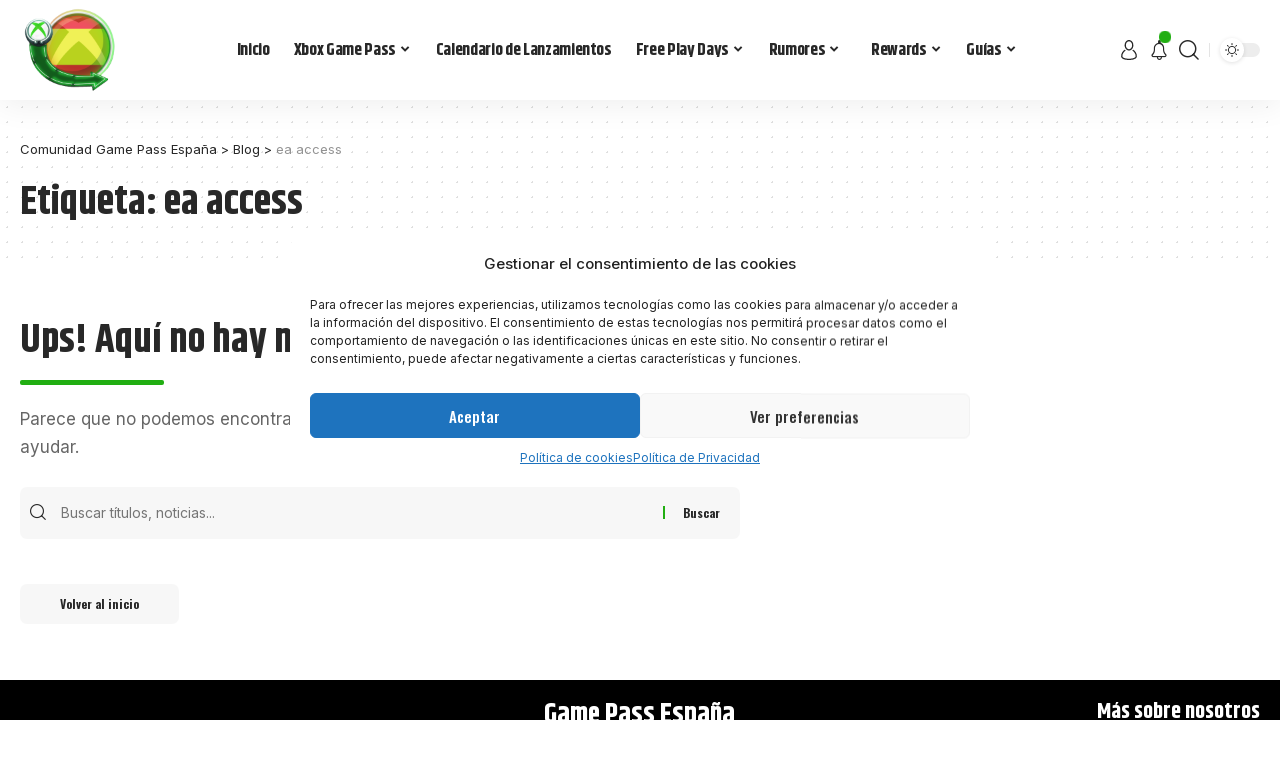

--- FILE ---
content_type: text/html; charset=utf-8
request_url: https://www.google.com/recaptcha/api2/aframe
body_size: 267
content:
<!DOCTYPE HTML><html><head><meta http-equiv="content-type" content="text/html; charset=UTF-8"></head><body><script nonce="yj4cUkuqLmyzLif_w8xeFA">/** Anti-fraud and anti-abuse applications only. See google.com/recaptcha */ try{var clients={'sodar':'https://pagead2.googlesyndication.com/pagead/sodar?'};window.addEventListener("message",function(a){try{if(a.source===window.parent){var b=JSON.parse(a.data);var c=clients[b['id']];if(c){var d=document.createElement('img');d.src=c+b['params']+'&rc='+(localStorage.getItem("rc::a")?sessionStorage.getItem("rc::b"):"");window.document.body.appendChild(d);sessionStorage.setItem("rc::e",parseInt(sessionStorage.getItem("rc::e")||0)+1);localStorage.setItem("rc::h",'1768997554893');}}}catch(b){}});window.parent.postMessage("_grecaptcha_ready", "*");}catch(b){}</script></body></html>

--- FILE ---
content_type: text/css
request_url: https://gamepass.es/wp-content/cache/autoptimize/css/autoptimize_single_bf9fc6b03f334bd4d5bcf1ad59622a4b.css?ver=1738772437
body_size: 1211
content:
.elementor-110 .elementor-element.elementor-element-744f718>.elementor-container>.elementor-column>.elementor-widget-wrap{align-content:center;align-items:center}.elementor-110 .elementor-element.elementor-element-744f718:not(.elementor-motion-effects-element-type-background),.elementor-110 .elementor-element.elementor-element-744f718>.elementor-motion-effects-container>.elementor-motion-effects-layer{background-color:#000}.elementor-110 .elementor-element.elementor-element-744f718 .elementor-column-gap-custom .elementor-column>.elementor-element-populated{padding:10px}.elementor-110 .elementor-element.elementor-element-744f718{transition:background .3s,border .3s,border-radius .3s,box-shadow .3s;padding:0 10px}.elementor-110 .elementor-element.elementor-element-744f718>.elementor-background-overlay{transition:background .3s,border-radius .3s,opacity .3s}.elementor-110 .elementor-element.elementor-element-7c98cdd.elementor-column>.elementor-widget-wrap{justify-content:flex-end}.elementor-110 .elementor-element.elementor-element-103ce4b{width:auto;max-width:auto}.elementor-110 .elementor-element.elementor-element-103ce4b .qlink a{font-family:"Inter",Sans-serif;font-size:13px;font-weight:400;text-transform:uppercase}.elementor-110 .elementor-element.elementor-element-75aaa4e>.elementor-container>.elementor-column>.elementor-widget-wrap{align-content:center;align-items:center}.elementor-110 .elementor-element.elementor-element-75aaa4e:not(.elementor-motion-effects-element-type-background),.elementor-110 .elementor-element.elementor-element-75aaa4e>.elementor-motion-effects-container>.elementor-motion-effects-layer{background-color:transparent;background-image:linear-gradient(180deg,#107c10 0%,#18a100 100%)}.elementor-110 .elementor-element.elementor-element-75aaa4e>.elementor-container{max-width:1098px}.elementor-110 .elementor-element.elementor-element-75aaa4e .elementor-column-gap-custom .elementor-column>.elementor-element-populated{padding:0}.elementor-110 .elementor-element.elementor-element-75aaa4e{transition:background .3s,border .3s,border-radius .3s,box-shadow .3s;padding:20px 0}.elementor-110 .elementor-element.elementor-element-75aaa4e>.elementor-background-overlay{transition:background .3s,border-radius .3s,opacity .3s}.elementor-110 .elementor-element.elementor-element-552dae0{text-align:center}.elementor-110 .elementor-element.elementor-element-552dae0 .elementor-heading-title{color:#fff}[data-theme=dark] .elementor-110 .elementor-element.elementor-element-552dae0 .elementor-heading-title{color:#fff}.elementor-110 .elementor-element.elementor-element-696e362{text-align:center}.elementor-110 .elementor-element.elementor-element-696e362 .elementor-heading-title{color:#fff}[data-theme=dark] .elementor-110 .elementor-element.elementor-element-696e362 .elementor-heading-title{color:#fff}.elementor-110 .elementor-element.elementor-element-5a70a56{text-align:center}.elementor-bc-flex-widget .elementor-110 .elementor-element.elementor-element-c9f1d9d.elementor-column .elementor-widget-wrap{align-items:center}.elementor-110 .elementor-element.elementor-element-c9f1d9d.elementor-column.elementor-element[data-element_type="column"]>.elementor-widget-wrap.elementor-element-populated{align-content:center;align-items:center}.elementor-110 .elementor-element.elementor-element-c9f1d9d.elementor-column>.elementor-widget-wrap{justify-content:flex-end}.elementor-110 .elementor-element.elementor-element-1f8738e{width:auto;max-width:auto}.elementor-110 .elementor-element.elementor-element-1f8738e>.elementor-widget-container{padding:0 0 0 20px}.elementor-110 .elementor-element.elementor-element-1f8738e .dark-mode-slide{transform:scale(150%);-webkit-transform:scale(150%)}.elementor-110 .elementor-element.elementor-element-1f8738e .dark-mode-slide .svg-mode-light{color:#000}.elementor-110 .elementor-element.elementor-element-1f8738e .dark-mode-slide .svg-mode-dark{color:#cf0000}.elementor-110 .elementor-element.elementor-element-9f2524d .elementor-button{background-color:#00000000;font-family:"Oswald",Sans-serif;font-size:13px;font-weight:700;fill:#fff;color:#fff;border-style:solid;border-width:1px;border-radius:3px 0 0}.elementor-110 .elementor-element.elementor-element-9f2524d{width:auto;max-width:auto}.elementor-110 .elementor-element.elementor-element-9f2524d>.elementor-widget-container{margin:0 0 0 10px}.elementor-110 .elementor-element.elementor-element-9f2524d .elementor-button-content-wrapper{flex-direction:row}.elementor-110 .elementor-element.elementor-element-9f2524d .elementor-button .elementor-button-content-wrapper{gap:5px}.elementor-110 .elementor-element.elementor-element-5fc5385>.elementor-container>.elementor-column>.elementor-widget-wrap{align-content:center;align-items:center}.elementor-110 .elementor-element.elementor-element-5fc5385:not(.elementor-motion-effects-element-type-background),.elementor-110 .elementor-element.elementor-element-5fc5385>.elementor-motion-effects-container>.elementor-motion-effects-layer{background-color:#000}.elementor-110 .elementor-element.elementor-element-5fc5385>.elementor-container{max-width:1280px}.elementor-110 .elementor-element.elementor-element-5fc5385 .elementor-column-gap-custom .elementor-column>.elementor-element-populated{padding:0}.elementor-110 .elementor-element.elementor-element-5fc5385{transition:background .3s,border .3s,border-radius .3s,box-shadow .3s}.elementor-110 .elementor-element.elementor-element-5fc5385>.elementor-background-overlay{transition:background .3s,border-radius .3s,opacity .3s}.elementor-110 .elementor-element.elementor-element-dc06662.elementor-column>.elementor-widget-wrap{justify-content:center}.elementor-110 .elementor-element.elementor-element-f45dc1b{width:auto;max-width:auto;--nav-color:#fff;--nav-color-10:#FFFFFF1a}.elementor-110 .elementor-element.elementor-element-f45dc1b .main-menu>li>a{font-size:28px}.elementor-110 .elementor-element.elementor-element-a4004f0{width:auto;max-width:auto}.elementor-110 .elementor-element.elementor-element-a4004f0 i.wnav-icon{font-size:40px}.elementor-110 .elementor-element.elementor-element-a4004f0 .search-btn>.search-icon-svg{font-size:40px}.elementor-110 .elementor-element.elementor-element-a4004f0 .search-icon-svg{mask-image:url(https://foxiz.themeruby.com/monster/wp-content/uploads/sites/5/2022/06/custom-search.svg);-webkit-mask-image:url(https://foxiz.themeruby.com/monster/wp-content/uploads/sites/5/2022/06/custom-search.svg);background-image:none}.elementor-110 .elementor-element.elementor-element-a4004f0 .w-header-search>.icon-holder{justify-content:flex-start}.elementor-110 .elementor-element.elementor-element-a4004f0 i.wnav-icon,.elementor-110 .elementor-element.elementor-element-a4004f0 .header-search-label,.elementor-110 .elementor-element.elementor-element-a4004f0 .icon-holder>.search-icon-svg{color:#fff}[data-theme=dark] .elementor-110 .elementor-element.elementor-element-a4004f0 i.wnav-icon{color:#fff}[data-theme=dark] .elementor-110 .elementor-element.elementor-element-a4004f0 .icon-holder>.search-icon-svg{color:#fff}.elementor-110 .elementor-element.elementor-element-a4004f0 .header-dropdown{right:-280px;left:auto}.elementor-110 .elementor-element.elementor-element-a4004f0 .w-header-search .header-dropdown{--subnav-bg:#000;--subnav-bg-from:#000}[data-theme=dark] .elementor-110 .elementor-element.elementor-element-a4004f0 .w-header-search .header-dropdown{--subnav-bg:#000;--subnav-bg-from:#000}

--- FILE ---
content_type: text/css
request_url: https://gamepass.es/wp-content/cache/autoptimize/css/autoptimize_single_765169ac1f56bac4bae0062fdae30327.css?ver=1738772437
body_size: 642
content:
.elementor-125 .elementor-element.elementor-element-e2720f6:not(.elementor-motion-effects-element-type-background),.elementor-125 .elementor-element.elementor-element-e2720f6>.elementor-motion-effects-container>.elementor-motion-effects-layer{background-color:#000}.elementor-125 .elementor-element.elementor-element-e2720f6>.elementor-container{max-width:1280px}.elementor-125 .elementor-element.elementor-element-e2720f6{transition:background .3s,border .3s,border-radius .3s,box-shadow .3s;margin-top:6px;margin-bottom:0;padding:0 0 30px}.elementor-125 .elementor-element.elementor-element-e2720f6>.elementor-background-overlay{transition:background .3s,border-radius .3s,opacity .3s}.elementor-125 .elementor-element.elementor-element-fbb931f .elementor-column-gap-custom .elementor-column>.elementor-element-populated{padding:20px}.elementor-125 .elementor-element.elementor-element-f93da72 .elementor-column-gap-custom .elementor-column>.elementor-element-populated{padding:20px}.elementor-bc-flex-widget .elementor-125 .elementor-element.elementor-element-2b70db1.elementor-column .elementor-widget-wrap{align-items:flex-end}.elementor-125 .elementor-element.elementor-element-2b70db1.elementor-column.elementor-element[data-element_type="column"]>.elementor-widget-wrap.elementor-element-populated{align-content:flex-end;align-items:flex-end}.elementor-125 .elementor-element.elementor-element-802dbbd>.elementor-element-populated{border-style:solid;border-color:#FFFFFF30}.elementor-125 .elementor-element.elementor-element-967e3ef{text-align:center}.elementor-125 .elementor-element.elementor-element-967e3ef .elementor-heading-title{color:#fff}[data-theme=dark] .elementor-125 .elementor-element.elementor-element-967e3ef .elementor-heading-title{color:#fff}.elementor-125 .elementor-element.elementor-element-40b1332.elementor-column>.elementor-widget-wrap{justify-content:flex-end}.elementor-125 .elementor-element.elementor-element-6a994a5{width:auto;max-width:auto}.elementor-125 .elementor-element.elementor-element-6a994a5>.elementor-widget-container{margin:0 0 10px}.elementor-125 .elementor-element.elementor-element-d3f558a .sidebar-menu a{padding-bottom:-10px;margin-bottom:-10px;font-size:16px}.elementor-125 .elementor-element.elementor-element-d3f558a .sidebar-menu{text-align:right}.elementor-125 .elementor-element.elementor-element-d3f558a .sidebar-menu a>span{color:#fff}.elementor-125 .elementor-element.elementor-element-d3f558a .sidebar-menu a:hover>span{color:#777}[data-theme=dark] .elementor-125 .elementor-element.elementor-element-d3f558a .sidebar-menu a>span{color:#fff}[data-theme=dark] .elementor-125 .elementor-element.elementor-element-d3f558a .sidebar-menu a:hover>span{color:#777}@media(max-width:1024px) and (min-width:768px){.elementor-125 .elementor-element.elementor-element-2b70db1{width:50%}.elementor-125 .elementor-element.elementor-element-802dbbd{width:50%}.elementor-125 .elementor-element.elementor-element-40b1332{width:100%}}@media(max-width:1024px){.elementor-125 .elementor-element.elementor-element-e2720f6{margin-top:120px;margin-bottom:0}}@media(max-width:767px){.elementor-125 .elementor-element.elementor-element-e2720f6{margin-top:70px;margin-bottom:0}.elementor-125 .elementor-element.elementor-element-802dbbd>.elementor-element-populated{border-width:0 0 1px;margin:0 0 5px;--e-column-margin-right:0px;--e-column-margin-left:0px;padding:0}.elementor-125 .elementor-element.elementor-element-40b1332.elementor-column>.elementor-widget-wrap{justify-content:center}}